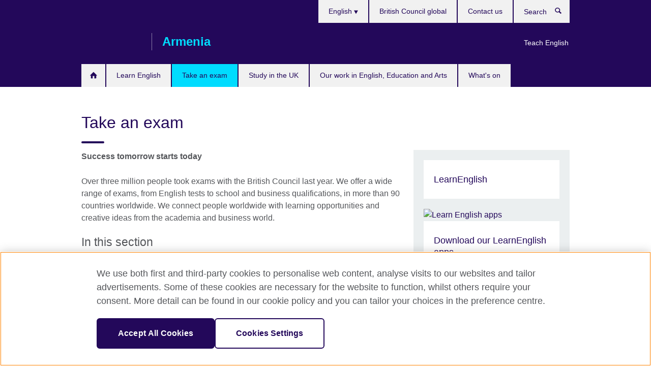

--- FILE ---
content_type: text/html; charset=utf-8
request_url: https://www.britishcouncil.am/en/exam
body_size: 9530
content:
<!DOCTYPE html>
<html lang="en"
      dir="ltr"
      class="ltr">
<head>
  <!--[if IE]><![endif]-->
<meta http-equiv="Content-Type" content="text/html; charset=utf-8" />
<script> dataLayer = [{"pageTitle":"Take an exam","pageCategory":"landing_page"}] </script>
<!-- OneTrust Cookies Consent Notice start -->
    <script>window.dataLayer = window.dataLayer || []; function gtag(){dataLayer.push(arguments);} gtag("set", "developer_id.dNzMyY2", true); gtag("consent", "default", {"analytics_storage": "granted"}); gtag("consent", "default", {"ad_storage": "denied"}); gtag("consent", "default", {"ad_personalization": "denied"}); gtag("consent", "default", {"ad_user_data": "denied"});</script>
	<script src="https://cdn.cookielaw.org/scripttemplates/otSDKStub.js" data-document-language="true"
	type="text/javascript" charset="UTF-8" data-domain-script="65f7b2af-30fd-46d2-8b30-84efe892cbc8"></script>
	<script type="text/javascript">
	function OptanonWrapper() { }
	</script><!-- OneTrust Cookies Consent Notice end --><!-- Google Tag Manager -->
<script>
  (function (w,d,s,l,i) {
w[l] = w[l]||[];w[l].push({'gtm.start':new Date().getTime(),event:'gtm.js'});var f = d.getElementsByTagName(s)[0],j = d.createElement(s),dl = l != 'dataLayer' ? '&l=' + l : '';j.async = true;j.src = '//www.googletagmanager.com/gtm.js?id=' + i + dl;f.parentNode.insertBefore(j,f);})(window,document,'script','dataLayer','GTM-5L8MKS');
</script>
<!-- End Google Tag Manager -->
<meta name="WT.sp" content="Armenia;SBU-Exams" />
<link href="https://www.britishcouncil.am/en/exam" rel="alternate"  hreflang="x-default" /><link href="https://www.britishcouncil.am/exam" rel="alternate" hreflang="hy-AM" />
<link href="https://www.britishcouncil.am/en/exam" rel="alternate" hreflang="en-AM" />
<meta property="og:image" content="https://www.britishcouncil.am/profiles/solas2/themes/solas_ui/images/desktop/britishcouncil_indigo_logo.jpg" />
<link rel="shortcut icon" href="https://www.britishcouncil.am/profiles/solas2/themes/solas_ui/favicon.ico" type="image/vnd.microsoft.icon" />
<meta name="description" content="Take your internationally-recognised exam, such as IELTS, ACCA, CIMA and University of London, with the British Council in Armenia." />
<meta name="abstract" content="Take your internationally-recognised exam, such as IELTS, ACCA, CIMA and University of London, with the British Council in Armenia." />
<meta name="keywords" content="exam" />
<link rel="canonical" href="https://www.britishcouncil.am/en/exam" />
<meta name="twitter:dnt" content="on" />
  <title>Take an exam | British Council</title>
  <meta http-equiv="X-UA-Compatible" content="IE=edge">
  <meta name="HandheldFriendly" content="True">
  <meta name="MobileOptimized" content="320">
  <meta name="viewport" content="width=device-width, initial-scale=1.0">
  <!-- iOS -->
  <link rel="apple-touch-icon" sizes="76x76"
        href="/profiles/solas2/themes/solas_ui/favicons/touch-icon-ipad.png">
  <link rel="apple-touch-icon" sizes="180x180"
        href="/profiles/solas2/themes/solas_ui/favicons/apple-touch-icon.png">
  <!-- Safari -->
  <link rel="mask-icon" color="#23085a"
        href="/profiles/solas2/themes/solas_ui/favicons/safari-pinned-tab.svg">
  <!-- Android -->
  <link rel="shortcut icon" sizes="192x192"
        href="/profiles/solas2/themes/solas_ui/favicons/android-chrome-192x192.png">
  <!-- Microsoft -->
  <meta name="msapplication-TileColor" content="#23085a">
  <meta name="msapplication-config" content="/favicons/browserconfig.xml">
  <meta name="theme-color" content="#ffffff">
  <meta http-equiv="cleartype" content="on">
  <link type="text/css" rel="stylesheet" href="/sites/default/files/advagg_css/css__gUwrWmDSCYDpNT-ZgT90lg3qnBO5bhMRTuszI3FZdGE__NddIO3YqwbFuLJ1SpObv95pgccLJqWX0xe4khRt6KhE__p74xwzPlwh7CY3oHXFV5qhCHaxRBBLqXn8aQFu-9pLM.css" media="all" />
<link type="text/css" rel="stylesheet" href="https://sui.britishcouncil.org/2.1.0/css/bc-theme.css" media="all" />
<link type="text/css" rel="stylesheet" href="/sites/default/files/advagg_css/css__hsPZLzddXHYH4_iROeZX0J-C6kPncbXd1yZ6-H2yiiY__YF7TVTwfBV_pym1OoBz9OdGPPKAJV3_4qiQm9viRrO4__p74xwzPlwh7CY3oHXFV5qhCHaxRBBLqXn8aQFu-9pLM.css" media="all" />
  <script src="/sites/default/files/advagg_js/js__XKqiBvZcB9K0EtZgl_-1bz5LyPEH_u8ah8XcuScspq8__2YujpmtfV0cviqjpUJ84wujhW7ha_JqiXl85CalCQYI__p74xwzPlwh7CY3oHXFV5qhCHaxRBBLqXn8aQFu-9pLM.js"></script>
<script src="/sites/default/files/advagg_js/js__YT6D1B_BKxvm6JCH_t9sZNI5L6yITa_DlU5QcSlOkAU__OXobH7d1IP1o3WABlniIrU_-pcJacVSIPUv9bpD-6pQ__p74xwzPlwh7CY3oHXFV5qhCHaxRBBLqXn8aQFu-9pLM.js"></script>
<script src="/sites/default/files/advagg_js/js__M7e6Ey_aUcI73wypDYkhHVl87sFZzDDYq_haqtRJfnE__jCDCpE6OeR7H4TS9az9610UGeYXO0_I5IvdZRsNNrUg__p74xwzPlwh7CY3oHXFV5qhCHaxRBBLqXn8aQFu-9pLM.js"></script>
<script src="/sites/default/files/advagg_js/js__wRlYfEmJm6hjfvuapzq0pNOWP4LXmYMTM_tG7fZ_Bso__BsaKROlqVoH1U-25O4BHSOvj0FOd9mpaW6cDEgy8HfE__p74xwzPlwh7CY3oHXFV5qhCHaxRBBLqXn8aQFu-9pLM.js"></script>
<script>
<!--//--><![CDATA[//><!--
jQuery.extend(Drupal.settings, {"basePath":"\/","pathPrefix":"en\/","setHasJsCookie":0,"ajaxPageState":{"theme":"solas_ui","theme_token":"xZnTabpPo256mJlv3jEowSEzfLpBYl0qAiB_uzhVetI","css":{"modules\/system\/system.base.css":1,"modules\/field\/theme\/field.css":1,"profiles\/solas2\/modules\/contrib\/gathercontent\/css\/gathercontent_style.css":1,"modules\/node\/node.css":1,"profiles\/solas2\/modules\/contrib\/relation_add\/relation_add.css":1,"profiles\/solas2\/modules\/custom\/webtrends_simple\/webtrends_data_display\/css\/webtrends_data_display.css":1,"profiles\/solas2\/modules\/contrib\/views\/css\/views.css":1,"https:\/\/sui.britishcouncil.org\/2.1.0\/css\/bc-theme.css":1,"profiles\/solas2\/modules\/contrib\/ctools\/css\/ctools.css":1,"profiles\/solas2\/modules\/custom\/solas_admin\/solas_admin_menu\/solas_admin_menu.css":1,"modules\/locale\/locale.css":1,"profiles\/solas2\/themes\/solas_ui\/css\/solas-ui-overrides.css":1,"profiles\/solas2\/themes\/solas_ui\/css\/solas-ui-widgets.css":1,"profiles\/solas2\/themes\/solas_ui\/css\/solas-ui-admin.css":1,"profiles\/solas2\/themes\/solas_ui\/css\/solas-ui-integration.css":1},"js":{"https:\/\/sui.britishcouncil.org\/2.1.0\/scripts\/main.js":1,"profiles\/solas2\/themes\/solas_ui\/js\/init.js":1,"profiles\/solas2\/themes\/solas_ui\/js\/ajax.js":1,"profiles\/solas2\/themes\/solas_ui\/js\/listings.js":1,"profiles\/solas2\/themes\/solas_ui\/js\/filters.js":1,"profiles\/solas2\/themes\/solas_ui\/js\/forms.js":1,"profiles\/solas2\/themes\/solas_ui\/js\/maps.js":1,"profiles\/solas2\/themes\/solas_ui\/js\/bookeo.js":1,"profiles\/solas2\/themes\/solas_ui\/js\/icon-insertion.js":1,"profiles\/solas2\/themes\/solas_ui\/js\/libs\/jquery.validate.min.js":1,"profiles\/solas2\/themes\/solas_ui\/js\/menus.js":1,"profiles\/solas2\/themes\/bootstrap\/js\/bootstrap.js":1,"profiles\/solas2\/modules\/contrib\/jquery_update\/replace\/jquery\/1.8\/jquery.min.js":1,"misc\/jquery-extend-3.4.0.js":1,"misc\/jquery-html-prefilter-3.5.0-backport.js":1,"misc\/jquery.once.js":1,"misc\/drupal.js":1,"misc\/form-single-submit.js":1,"profiles\/solas2\/modules\/contrib\/entityreference\/js\/entityreference.js":1,"profiles\/solas2\/modules\/features\/solas_ct_event\/js\/solas_ct_event.js":1,"profiles\/solas2\/modules\/custom\/solas_field_formatters\/solas_ff_exams_widget\/js\/solas_ff_exams_widget.js":1,"profiles\/solas2\/modules\/custom\/webtrends_simple\/webtrends_data_display\/js\/webtrends_data_display.js":1,"profiles\/solas2\/modules\/contrib\/field_group\/field_group.js":1}},"better_exposed_filters":{"views":{"solas_news_alerts":{"displays":{"news_alert":{"filters":[]}}},"promos_test_revs":{"displays":{"block":{"filters":[]}}},"promo_sbar_revs":{"displays":{"block":{"filters":[]}}}}},"addSuiIcons":{"accessibility_text":"Opens in a new tab or window."},"isFront":false,"urlIsAjaxTrusted":{"\/en\/search":true},"googleMapsApi":{"key":"AIzaSyCaot_vEl5pGDJ35FbtR19srhUErCdgR9k"},"field_group":{"div":"full","logic":"full"},"solas_ct_webform":{"serverMaxFileSize":67108864,"currentTheme":"solas_ui"},"password":{"strengthTitle":"Password compliance:"},"type":"setting","bootstrap":{"anchorsFix":"0","anchorsSmoothScrolling":"0","formHasError":1,"popoverEnabled":"0","popoverOptions":{"animation":1,"html":0,"placement":"right","selector":"","trigger":"click","triggerAutoclose":1,"title":"","content":"","delay":0,"container":"body"},"tooltipEnabled":"0","tooltipOptions":{"animation":1,"html":0,"placement":"auto left","selector":"","trigger":"hover focus","delay":0,"container":"body"}}});
//--><!]]>
</script>

<script>(window.BOOMR_mq=window.BOOMR_mq||[]).push(["addVar",{"rua.upush":"false","rua.cpush":"false","rua.upre":"false","rua.cpre":"false","rua.uprl":"false","rua.cprl":"false","rua.cprf":"false","rua.trans":"","rua.cook":"false","rua.ims":"false","rua.ufprl":"false","rua.cfprl":"false","rua.isuxp":"false","rua.texp":"norulematch","rua.ceh":"false","rua.ueh":"false","rua.ieh.st":"0"}]);</script>
                              <script>!function(e){var n="https://s.go-mpulse.net/boomerang/";if("False"=="True")e.BOOMR_config=e.BOOMR_config||{},e.BOOMR_config.PageParams=e.BOOMR_config.PageParams||{},e.BOOMR_config.PageParams.pci=!0,n="https://s2.go-mpulse.net/boomerang/";if(window.BOOMR_API_key="GFYB7-E28QN-UXTEV-T9AT2-PFUUJ",function(){function e(){if(!o){var e=document.createElement("script");e.id="boomr-scr-as",e.src=window.BOOMR.url,e.async=!0,i.parentNode.appendChild(e),o=!0}}function t(e){o=!0;var n,t,a,r,d=document,O=window;if(window.BOOMR.snippetMethod=e?"if":"i",t=function(e,n){var t=d.createElement("script");t.id=n||"boomr-if-as",t.src=window.BOOMR.url,BOOMR_lstart=(new Date).getTime(),e=e||d.body,e.appendChild(t)},!window.addEventListener&&window.attachEvent&&navigator.userAgent.match(/MSIE [67]\./))return window.BOOMR.snippetMethod="s",void t(i.parentNode,"boomr-async");a=document.createElement("IFRAME"),a.src="about:blank",a.title="",a.role="presentation",a.loading="eager",r=(a.frameElement||a).style,r.width=0,r.height=0,r.border=0,r.display="none",i.parentNode.appendChild(a);try{O=a.contentWindow,d=O.document.open()}catch(_){n=document.domain,a.src="javascript:var d=document.open();d.domain='"+n+"';void(0);",O=a.contentWindow,d=O.document.open()}if(n)d._boomrl=function(){this.domain=n,t()},d.write("<bo"+"dy onload='document._boomrl();'>");else if(O._boomrl=function(){t()},O.addEventListener)O.addEventListener("load",O._boomrl,!1);else if(O.attachEvent)O.attachEvent("onload",O._boomrl);d.close()}function a(e){window.BOOMR_onload=e&&e.timeStamp||(new Date).getTime()}if(!window.BOOMR||!window.BOOMR.version&&!window.BOOMR.snippetExecuted){window.BOOMR=window.BOOMR||{},window.BOOMR.snippetStart=(new Date).getTime(),window.BOOMR.snippetExecuted=!0,window.BOOMR.snippetVersion=12,window.BOOMR.url=n+"GFYB7-E28QN-UXTEV-T9AT2-PFUUJ";var i=document.currentScript||document.getElementsByTagName("script")[0],o=!1,r=document.createElement("link");if(r.relList&&"function"==typeof r.relList.supports&&r.relList.supports("preload")&&"as"in r)window.BOOMR.snippetMethod="p",r.href=window.BOOMR.url,r.rel="preload",r.as="script",r.addEventListener("load",e),r.addEventListener("error",function(){t(!0)}),setTimeout(function(){if(!o)t(!0)},3e3),BOOMR_lstart=(new Date).getTime(),i.parentNode.appendChild(r);else t(!1);if(window.addEventListener)window.addEventListener("load",a,!1);else if(window.attachEvent)window.attachEvent("onload",a)}}(),"".length>0)if(e&&"performance"in e&&e.performance&&"function"==typeof e.performance.setResourceTimingBufferSize)e.performance.setResourceTimingBufferSize();!function(){if(BOOMR=e.BOOMR||{},BOOMR.plugins=BOOMR.plugins||{},!BOOMR.plugins.AK){var n=""=="true"?1:0,t="",a="amh5lnqx36k5s2lqssca-f-478ea602a-clientnsv4-s.akamaihd.net",i="false"=="true"?2:1,o={"ak.v":"39","ak.cp":"35045","ak.ai":parseInt("251977",10),"ak.ol":"0","ak.cr":8,"ak.ipv":4,"ak.proto":"h2","ak.rid":"1c09212","ak.r":35374,"ak.a2":n,"ak.m":"b","ak.n":"essl","ak.bpcip":"3.15.213.0","ak.cport":53586,"ak.gh":"23.223.149.188","ak.quicv":"","ak.tlsv":"tls1.3","ak.0rtt":"","ak.0rtt.ed":"","ak.csrc":"-","ak.acc":"","ak.t":"1768985732","ak.ak":"hOBiQwZUYzCg5VSAfCLimQ==FWsyGOIFAn/m68CQqQS0zn4NZTB9LvxvdeXp/X6p8TMgJhAPpZNRdnFb+t66K/+/szjup8u6armIZ3egOOvXp5bKM5kiz0NInrWV6DzXDwIvRdoy83KaRts9aou7hD8N2S7q43qMrsalFgI1Igl608khWMUyUNip7uJ11c8tk+zg81MhIDsb/ElRH1uJoITjDtcikK59IofZZl/rjd551MHJEHLr6FB3ud/IafKO+9rQ2gdaur54Sde3KnwmNi+LDfLDifkOHZwv9nzFZxzh/b9GbAWcoYvIHX69aDkIebNlbSseIRNtAP6H2xVWBN5XRXEG/CeK6gwMOalbbh2aMzAB++1svhlrIf8V/bFz0k+QMKefkyshOnsvG9vP4rhRSAXWMWLCbwadIyl3TgSpPIhEX1Ji1/WYh0wV3wgFfTY=","ak.pv":"653","ak.dpoabenc":"","ak.tf":i};if(""!==t)o["ak.ruds"]=t;var r={i:!1,av:function(n){var t="http.initiator";if(n&&(!n[t]||"spa_hard"===n[t]))o["ak.feo"]=void 0!==e.aFeoApplied?1:0,BOOMR.addVar(o)},rv:function(){var e=["ak.bpcip","ak.cport","ak.cr","ak.csrc","ak.gh","ak.ipv","ak.m","ak.n","ak.ol","ak.proto","ak.quicv","ak.tlsv","ak.0rtt","ak.0rtt.ed","ak.r","ak.acc","ak.t","ak.tf"];BOOMR.removeVar(e)}};BOOMR.plugins.AK={akVars:o,akDNSPreFetchDomain:a,init:function(){if(!r.i){var e=BOOMR.subscribe;e("before_beacon",r.av,null,null),e("onbeacon",r.rv,null,null),r.i=!0}return this},is_complete:function(){return!0}}}}()}(window);</script></head>
<body
  class="page-node-16 node-type-landing-page i18n-en" >
  <!-- Google Tag Manager -->
<noscript>
<iframe src="//www.googletagmanager.com/ns.html?id=GTM-5L8MKS&pageTitle=Take%20an%20exam&pageCategory=landing_page" height="0" width="0" style="display:none;visibility:hidden"></iframe>
</noscript>
<!-- End Google Tag Manager -->
  <div id="skip-link">
    <a href="#main-content"
       class="element-invisible element-focusable">Skip to main content</a>
  </div>
<header role="banner" class="navbar bc-navbar-default bc-navbar-has-support-area">
  <div class="container">
    <h2 class="navbar-header">
      <div class="navbar-brand">
                  <a class="bc-brand-logo"
             href="/en">British Council</a>
                                          <span class="bc-brand-slogan">Armenia</span>
              </div>
    </h2>

          <div class="bc-btn-navbar-group" role="group" aria-label="navbar-group">
        <button type="button" class="btn btn-default bc-menu-toggle" data-target=".mega-menu .navbar-nav">
          Menu          <div class="menu-icon">
            <span></span>
            <span></span>
            <span></span>
            <span></span>
          </div>
        </button>
      </div>
    
          <nav role="navigation" class="mega-menu">
                  <ul class="nav navbar-nav bc-primary-nav bc-navbar-nav-has-home-icon"><li class="first leaf"><a href="/en" title="">Home</a></li>
<li class="expanded"><a href="/en/english">Learn English</a><ul class="dropdown-menu"><li class="first leaf"><a href="/en/english/english-online">English Online course</a></li>
<li class="collapsed"><a href="/en/english/online">Learn English online</a></li>
<li class="leaf"><a href="/en/english/online-corporate-english-solutions">Online Corporate English Solutions</a></li>
<li class="leaf"><a href="/en/english/englishscore">EnglishScore – take a free English test</a></li>
<li class="leaf"><a href="/en/english/englishscore-tutors">EnglishScore Tutors - personal online English tutors</a></li>
<li class="leaf"><a href="/en/english/online-test">Find out your English level</a></li>
<li class="last leaf"><a href="/en/english/partnership-opportunities-for-english-development-projects">Partnership opportunities for English development projects</a></li>
</ul></li>
<li class="expanded active-trail active"><a href="/en/exam" class="active-trail active-trail active">Take an exam</a><ul class="dropdown-menu"><li class="first collapsed"><a href="/en/exam/ielts">Take IELTS with the British Council</a></li>
<li class="leaf"><a href="/en/exam/ielts/uk-visas-immigration">IELTS tests for UK Visas and Immigration</a></li>
<li class="collapsed"><a href="/en/exam/aptis">Aptis - English test for organisations</a></li>
<li class="collapsed"><a href="/en/exam/educational-professional">Educational and professional exams</a></li>
<li class="last collapsed"><a href="/en/exam/why">Why take an exam with the British Council?</a></li>
</ul></li>
<li class="expanded"><a href="/en/study-uk">Study in the UK</a><ul class="dropdown-menu"><li class="first collapsed"><a href="/en/study-uk/alumni-awards">Alumni Awards</a></li>
<li class="leaf"><a href="/en/study-uk/want">Want to study in the UK?</a></li>
<li class="leaf"><a href="/en/study-uk/scholarships">Scholarships and funding</a></li>
<li class="leaf"><a href="/en/study-uk/scholarship-women-stem">British Council Scholarships for Women in STEM</a></li>
<li class="last leaf"><a href="/en/study-uk/education-agent">Find a UK Education Agent</a></li>
</ul></li>
<li class="collapsed"><a href="/en/programmes">Our work in English, Education and Arts</a></li>
<li class="last leaf"><a href="/en/events">What&#039;s on</a></li>
</ul>                          <ul class="bc-navbar-support">
                          <li class="hidden-xs hidden-sm">
                <nav>
                  
  <div class="sr-only">Choose your language</div>

<ul class="nav navbar-nav bc-navbar-lang-switcher">
  <li class="dropdown">
    <a href="#" class="bc-dropdown-toggle">
      English      <svg class="bc-svg bc-svg-down-dir" aria-hidden="true">
  <use xlink:href="#icon-down-dir"></use>
</svg>
    </a>
    <div class="item-list"><ul class="dropdown-menu"><li class="list-item-class first"><a href="/exam">հայերեն</a></li>
<li class="list-item-class active last"><a href="/en/exam" class="active">English</a></li>
</ul></div>  </li>
</ul>
                </nav>
              </li>
                                      <li class="bc-promo-links">
                <ul class="nav navbar-nav"><li class="first last leaf"><a href="/en/teach" title="">Teach English</a></li>
</ul>              </li>
                                      <li>
                <ul class="nav navbar-nav"><li class="first leaf"><a href="http://www.britishcouncil.org/" title="">British Council global</a></li>
<li class="last leaf"><a href="/en/contact" title="">Contact us</a></li>
</ul>              </li>
                                      <li>
                <a data-target=".bc-navbar-search" class="bc-btn-search bc-search-toggle">
                  <svg class="bc-svg bc-svg-search" aria-hidden="true">
  <use xlink:href="#icon-search"></use>
</svg>
                  Show search                </a>
                <div class="bc-navbar-search">
                  

<form action="/en/search" method="get" id="views-exposed-form-elastic-search-search-blk" accept-charset="UTF-8"><div>
<div class="input-group">
            <label class="sr-only" for="edit-search-api-views-fulltext">
        Search      </label>
        <div class="form-item-search-api-views-fulltext form-group">
 <input placeholder="Search" class="form-control form-text" type="text" id="edit-search-api-views-fulltext" name="search_api_views_fulltext" value="" size="30" maxlength="128" />
</div>
    <span class="input-group-btn">
    <button type="submit" id="edit-submit-elastic-search" name="" value="Search" class="btn btn-primary form-submit form-submit">Search</button>
  </span>
</div>
</div></form>                  <a href="#navbar-search-form" class="bc-btn-close bc-search-toggle" data-target=".bc-navbar-search">
                    <svg class="bc-svg bc-svg-cross" aria-hidden="true">
  <use xlink:href="#icon-cross"></use>
</svg>
                    Close search                  </a>
                </div>
              </li>
                                      <li class="hidden-md hidden-lg">
                
  <div class="sr-only">Choose your language</div>

<ul class="nav navbar-nav bc-navbar-lang-switcher">
  <li class="dropdown">
    <a href="#" class="bc-dropdown-toggle">
      English      <svg class="bc-svg bc-svg-down-dir" aria-hidden="true">
  <use xlink:href="#icon-down-dir"></use>
</svg>
    </a>
    <div class="item-list"><ul class="dropdown-menu"><li class="list-item-class first"><a href="/exam">հայերեն</a></li>
<li class="list-item-class active last"><a href="/en/exam" class="active">English</a></li>
</ul></div>  </li>
</ul>
              </li>
                      </ul>
              </nav>
    
      </div>
</header>


<div class="main-container container">

  
  
        
  
  
  
      <div class="page-header">
      <div class="row">
        <div class="col-xs-12 col-md-8">
                    <h1>Take an exam</h1>
                  </div>
      </div>
    </div>
  
      <div class="row bc-context-nav">
      <div class="col-xs-12 hidden-md hidden-lg">
        

<div class="bc-btn-secondary-nav-group" role="group" aria-label="navbar-group">
  <button type="button" class="btn btn-default bc-menu-toggle" data-target=".bc-nav-subnav">
    In this section    <div class="menu-icon">
      <span></span>
      <span></span>
      <span></span>
      <span></span>
    </div>
  </button>
</div>


<nav class="bc-nav-subnav is-top-level-landing">
        <div class="bc-nav-title">
    <span>Take an exam</span>  </div>
    <ul class="nav"><li class="first collapsed menu-mlid-6482"><a href="/en/exam/ielts">Take IELTS with the British Council</a></li>
<li class="leaf menu-mlid-7731"><a href="/en/exam/ielts/uk-visas-immigration">IELTS tests for UK Visas and Immigration</a></li>
<li class="collapsed menu-mlid-6658"><a href="/en/exam/aptis">Aptis - English test for organisations</a></li>
<li class="collapsed menu-mlid-1702"><a href="/en/exam/educational-professional">Educational and professional exams</a></li>
<li class="last collapsed menu-mlid-1711"><a href="/en/exam/why">Why take an exam with the British Council?</a></li>
</ul></nav>
      </div>
    </div>
  
  
  <div class="row">
    
    <section role="main" class="col-xs-12 col-md-8">
      <a id="main-content"></a>

      
            
  


<div><!--Field name: body-->
  <div class="bc-body-text"><p><strong>Success tomorrow starts today</strong></p>
<p>Over three million people took exams with the British Council last year. We offer a wide range of exams, from English tests to school and business qualifications, in more than 90 countries worldwide. We connect people worldwide with learning opportunities and creative ideas from the academia and business world.</p></div>

<!--Field name: field_course_listing_title-->
  <h2>In this section</h2>

<!--Field name: field_child_listing_page_managem-->
  <article data-type="listing" data-test-ctname="visual_landing_page" class="bc-list-item-standard">
<a   href="/en/exam/ielts">
      <div class="bc-list-item-media">
              
<!--Field name: field_generic_summary_image-->
  
  
<!--Field name: field_image-->
  <img class="img-responsive bc-landscape lazyload blur-up" width="270" height="152" alt="IELTS new, image" src="https://www.britishcouncil.am/sites/default/files/styles/bc-landscape-100x56/public/ielts_solas_image_1.png?itok=2fYyT6LC" data-sizes="auto" data-srcset="https://www.britishcouncil.am/sites/default/files/styles/bc-landscape-270x152/public/ielts_solas_image_1.png?itok=CpPxNG0R 270w, https://www.britishcouncil.am/sites/default/files/styles/bc-landscape-300x169/public/ielts_solas_image_1.png?itok=_mcvDTv7 300w, https://www.britishcouncil.am/sites/default/files/styles/bc-landscape-630x354/public/ielts_solas_image_1.png?itok=8JNdVxeS 630w, https://www.britishcouncil.am/sites/default/files/styles/bc-landscape-800x450/public/ielts_solas_image_1.png?itok=L9GuYYAe 800w, https://www.britishcouncil.am/sites/default/files/styles/bc-landscape-950x534/public/ielts_solas_image_1.png?itok=PxgemlVu 950w, https://www.britishcouncil.am/sites/default/files/styles/bc-landscape-1280x720/public/ielts_solas_image_1.png?itok=OGRqF_G0 1280w, https://www.britishcouncil.am/sites/default/files/styles/bc-landscape-1440x810/public/ielts_solas_image_1.png?itok=FeKceEnc 1440w" />
          </div>
  
  <header class="bc-list-item-header">
        <h2 class="bc-list-item-title">
      Take IELTS with the British Council          </h2>
      </header>
  <div class="bc-list-item-body">
          <p>IELTS is the world’s most popular English language test. If you’re looking to work, study or live abroad then taking an IELTS test can help you make that dream come true.</p>
          </div>
</a>
</article>  <article data-type="listing" data-test-ctname="visual_landing_page" class="bc-list-item-standard">
<a   href="/en/exam/aptis">
      <div class="bc-list-item-media">
              
<!--Field name: field_generic_summary_image-->
  
  
<!--Field name: field_image-->
  <img class="img-responsive bc-landscape lazyload blur-up" width="270" height="152" alt="" src="https://www.britishcouncil.am/sites/default/files/styles/bc-landscape-100x56/public/aptis-logo.png?itok=_tgunf2T" data-sizes="auto" data-srcset="https://www.britishcouncil.am/sites/default/files/styles/bc-landscape-270x152/public/aptis-logo.png?itok=A_QsygVw 270w, https://www.britishcouncil.am/sites/default/files/styles/bc-landscape-300x169/public/aptis-logo.png?itok=iUg7_mSS 300w, https://www.britishcouncil.am/sites/default/files/styles/bc-landscape-630x354/public/aptis-logo.png?itok=JqoFMf2r 630w, https://www.britishcouncil.am/sites/default/files/styles/bc-landscape-800x450/public/aptis-logo.png?itok=AsULHSkn 800w, https://www.britishcouncil.am/sites/default/files/styles/bc-landscape-950x534/public/aptis-logo.png?itok=8pNzCoEN 950w, https://www.britishcouncil.am/sites/default/files/styles/bc-landscape-1280x720/public/aptis-logo.png?itok=01GoxN9f 1280w, https://www.britishcouncil.am/sites/default/files/styles/bc-landscape-1440x810/public/aptis-logo.png?itok=gd2h6n4i 1440w" />
          </div>
  
  <header class="bc-list-item-header">
        <h2 class="bc-list-item-title">
      Aptis - English test for organisations          </h2>
      </header>
  <div class="bc-list-item-body">
          <p>If you need a reliable language assessment tool for your organisation, Aptis is the right test for you.</p>
          </div>
</a>
</article>  <article data-type="listing" data-test-ctname="landing_page" class="bc-list-item-standard">
<a   href="/en/exam/educational-professional">
      <div class="bc-list-item-media">
              
<!--Field name: field_generic_media-->
  
  
<!--Field name: field_image-->
  <img class="img-responsive bc-landscape lazyload blur-up" width="270" height="152" alt="" src="https://www.britishcouncil.am/sites/default/files/styles/bc-landscape-100x56/public/exams-professional-ge.jpg?itok=Xcdqc8GZ" data-sizes="auto" data-srcset="https://www.britishcouncil.am/sites/default/files/styles/bc-landscape-270x152/public/exams-professional-ge.jpg?itok=1Njq158d 270w, https://www.britishcouncil.am/sites/default/files/styles/bc-landscape-300x169/public/exams-professional-ge.jpg?itok=ZnMRo9m2 300w, https://www.britishcouncil.am/sites/default/files/styles/bc-landscape-630x354/public/exams-professional-ge.jpg?itok=Els2JAvQ 630w, https://www.britishcouncil.am/sites/default/files/styles/bc-landscape-800x450/public/exams-professional-ge.jpg?itok=tiUYyNWm 800w, https://www.britishcouncil.am/sites/default/files/styles/bc-landscape-950x534/public/exams-professional-ge.jpg?itok=dVLvD_mq 950w, https://www.britishcouncil.am/sites/default/files/styles/bc-landscape-1280x720/public/exams-professional-ge.jpg?itok=KY-0sWYY 1280w, https://www.britishcouncil.am/sites/default/files/styles/bc-landscape-1440x810/public/exams-professional-ge.jpg?itok=qlwLGWWb 1440w" />
          </div>
  
  <header class="bc-list-item-header">
        <h2 class="bc-list-item-title">
      Educational and professional exams          </h2>
      </header>
  <div class="bc-list-item-body">
          <p>Find out more about the educational and professional exams that we offer at the British Council Armenia.</p>
          </div>
</a>
</article></div>
    </section>

          <section class="col-xs-12 col-md-4 bc-col-sidebar" role="complementary">
        
  

<div class="bc-btn-secondary-nav-group" role="group" aria-label="navbar-group">
  <button type="button" class="btn btn-default bc-menu-toggle" data-target=".bc-nav-subnav">
    In this section    <div class="menu-icon">
      <span></span>
      <span></span>
      <span></span>
      <span></span>
    </div>
  </button>
</div>


<nav class="bc-nav-subnav is-top-level-landing">
        <div class="bc-nav-title">
    <span>Take an exam</span>  </div>
    <ul class="nav"><li class="first collapsed menu-mlid-6482"><a href="/en/exam/ielts">Take IELTS with the British Council</a></li>
<li class="leaf menu-mlid-7731"><a href="/en/exam/ielts/uk-visas-immigration">IELTS tests for UK Visas and Immigration</a></li>
<li class="collapsed menu-mlid-6658"><a href="/en/exam/aptis">Aptis - English test for organisations</a></li>
<li class="collapsed menu-mlid-1702"><a href="/en/exam/educational-professional">Educational and professional exams</a></li>
<li class="last collapsed menu-mlid-1711"><a href="/en/exam/why">Why take an exam with the British Council?</a></li>
</ul></nav>





<div class="bg-theme has-padding margin-bottom-20 full-width-xs clearfix sbar-revs">
        
      
  
      <div class="field-content">
  <aside class="bc-link-panel-image">
        <a href="/en/english">
      
<!--Field name: field_promotion_image-->
  
  
<!--Field name: field_image-->
  <img class="img-responsive bc-landscape lazyload blur-up" width="300" height="169" alt="" src="https://www.britishcouncil.am/sites/default/files/styles/bc-landscape-100x56/public/learnenglish-promo-banner-am.jpg?itok=q8QuWc1H" data-sizes="auto" data-srcset="https://www.britishcouncil.am/sites/default/files/styles/bc-landscape-270x152/public/learnenglish-promo-banner-am.jpg?itok=2GrzvDCx 270w, https://www.britishcouncil.am/sites/default/files/styles/bc-landscape-300x169/public/learnenglish-promo-banner-am.jpg?itok=ZLfsSBgo 300w, https://www.britishcouncil.am/sites/default/files/styles/bc-landscape-630x354/public/learnenglish-promo-banner-am.jpg?itok=bIyPbOuZ 630w, https://www.britishcouncil.am/sites/default/files/styles/bc-landscape-800x450/public/learnenglish-promo-banner-am.jpg?itok=LHjOXNli 800w, https://www.britishcouncil.am/sites/default/files/styles/bc-landscape-950x534/public/learnenglish-promo-banner-am.jpg?itok=Cx0_3-gO 950w, https://www.britishcouncil.am/sites/default/files/styles/bc-landscape-1280x720/public/learnenglish-promo-banner-am.jpg?itok=3PkSxagS 1280w, https://www.britishcouncil.am/sites/default/files/styles/bc-landscape-1440x810/public/learnenglish-promo-banner-am.jpg?itok=tKJLXv95 1440w" />
      <h2 class="bc-link-panel-image-title">
        
<!--Field name: title_field-->
  LearnEnglish              </h2>
              <p class="bc-link-panel-image-desc"><!--Field name: field_promotion_summary-->
  <span class="bc-body-text">If you want to learn English, we have a wide range of free online resources for you.</span>
</p>
          </a>
  </aside>
</div>  
      <div class="field-content">
  <aside class="bc-link-panel-image">
        <a href="/en/english/online/apps">
      
<!--Field name: field_promotion_image-->
  
  
<!--Field name: field_image-->
  <img class="img-responsive bc-landscape lazyload blur-up" width="300" height="169" alt="Learn English apps" src="https://www.britishcouncil.am/sites/default/files/styles/bc-landscape-100x56/public/learnenglish-mobile-apps.jpg?itok=LwirOraI" data-sizes="auto" data-srcset="https://www.britishcouncil.am/sites/default/files/styles/bc-landscape-270x152/public/learnenglish-mobile-apps.jpg?itok=fxq8VFdJ 270w, https://www.britishcouncil.am/sites/default/files/styles/bc-landscape-300x169/public/learnenglish-mobile-apps.jpg?itok=XS04bkQ7 300w, https://www.britishcouncil.am/sites/default/files/styles/bc-landscape-630x354/public/learnenglish-mobile-apps.jpg?itok=-zmHg1DZ 630w, https://www.britishcouncil.am/sites/default/files/styles/bc-landscape-800x450/public/learnenglish-mobile-apps.jpg?itok=xXpDvxRf 800w, https://www.britishcouncil.am/sites/default/files/styles/bc-landscape-950x534/public/learnenglish-mobile-apps.jpg?itok=Pb3XNoD8 950w, https://www.britishcouncil.am/sites/default/files/styles/bc-landscape-1280x720/public/learnenglish-mobile-apps.jpg?itok=GSebPDis 1280w, https://www.britishcouncil.am/sites/default/files/styles/bc-landscape-1440x810/public/learnenglish-mobile-apps.jpg?itok=_Ee_8yrp 1440w" />
      <h2 class="bc-link-panel-image-title">
        
<!--Field name: title_field-->
  Download our LearnEnglish apps              </h2>
              <p class="bc-link-panel-image-desc"><!--Field name: field_promotion_summary-->
  <span class="bc-body-text">Download our LearnEnglish Apps on your smartphone or tablet.</span>
</p>
          </a>
  </aside>
</div>  
      <div class="field-content">
  <aside class="bc-link-panel-image">
        <a href="/en/study-uk">
      
<!--Field name: field_promotion_image-->
  
  
<!--Field name: field_image-->
  <img class="img-responsive bc-landscape lazyload blur-up" width="300" height="169" alt="Want to study in the UK" src="https://www.britishcouncil.am/sites/default/files/styles/bc-landscape-100x56/public/boy-sudying-uk.jpg?itok=JO6tPA5G" data-sizes="auto" data-srcset="https://www.britishcouncil.am/sites/default/files/styles/bc-landscape-270x152/public/boy-sudying-uk.jpg?itok=7W7tQYkC 270w, https://www.britishcouncil.am/sites/default/files/styles/bc-landscape-300x169/public/boy-sudying-uk.jpg?itok=8tLDTsQB 300w, https://www.britishcouncil.am/sites/default/files/styles/bc-landscape-630x354/public/boy-sudying-uk.jpg?itok=ioyWexwE 630w, https://www.britishcouncil.am/sites/default/files/styles/bc-landscape-800x450/public/boy-sudying-uk.jpg?itok=DwhPLg4l 800w, https://www.britishcouncil.am/sites/default/files/styles/bc-landscape-950x534/public/boy-sudying-uk.jpg?itok=COR-Naaq 950w, https://www.britishcouncil.am/sites/default/files/styles/bc-landscape-1280x720/public/boy-sudying-uk.jpg?itok=0NgAR8hn 1280w, https://www.britishcouncil.am/sites/default/files/styles/bc-landscape-1440x810/public/boy-sudying-uk.jpg?itok=a79TOJth 1440w" />
      <h2 class="bc-link-panel-image-title">
        
<!--Field name: title_field-->
  Study in the UK              </h2>
              <p class="bc-link-panel-image-desc"><!--Field name: field_promotion_summary-->
  <span class="bc-body-text">Study in the UK and benefit from a world-renowned education.</span>
</p>
          </a>
  </aside>
</div>  
      <div class="field-content">
  <aside class="bc-link-panel-image">
        <a href="/en/english/englishscore-tutors">
      
<!--Field name: field_promotion_image-->
  
  
<!--Field name: field_image-->
  <img class="img-responsive bc-landscape lazyload blur-up" width="300" height="169" alt="A person using EnglishScore Tutors on a computer" src="https://www.britishcouncil.am/sites/default/files/styles/bc-landscape-100x56/public/englishscore-tutors_2_0.png?itok=x9cn7Ea-" data-sizes="auto" data-srcset="https://www.britishcouncil.am/sites/default/files/styles/bc-landscape-270x152/public/englishscore-tutors_2_0.png?itok=XAooiyjs 270w, https://www.britishcouncil.am/sites/default/files/styles/bc-landscape-300x169/public/englishscore-tutors_2_0.png?itok=5DS9bBdv 300w, https://www.britishcouncil.am/sites/default/files/styles/bc-landscape-630x354/public/englishscore-tutors_2_0.png?itok=Y9qQd0Zg 630w, https://www.britishcouncil.am/sites/default/files/styles/bc-landscape-800x450/public/englishscore-tutors_2_0.png?itok=tAbIN7xI 800w, https://www.britishcouncil.am/sites/default/files/styles/bc-landscape-950x534/public/englishscore-tutors_2_0.png?itok=eZFp-H49 950w, https://www.britishcouncil.am/sites/default/files/styles/bc-landscape-1280x720/public/englishscore-tutors_2_0.png?itok=G7L4EIbq 1280w, https://www.britishcouncil.am/sites/default/files/styles/bc-landscape-1440x810/public/englishscore-tutors_2_0.png?itok=fXURbZG_ 1440w" />
      <h2 class="bc-link-panel-image-title">
        
<!--Field name: title_field-->
  EnglishScore tutors              </h2>
              <p class="bc-link-panel-image-desc"><!--Field name: field_promotion_summary-->
  <span class="bc-body-text">Choose your teacher and get personalised English lessons at home
</span>
</p>
          </a>
  </aside>
</div>  
      <div class="field-content">
  <aside class="bc-link-panel-image">
        <a href="/en/english/englishscore">
      
<!--Field name: field_promotion_image-->
  
  
<!--Field name: field_image-->
  <img class="img-responsive bc-landscape lazyload blur-up" width="300" height="169" alt="" src="https://www.britishcouncil.am/sites/default/files/styles/bc-landscape-100x56/public/englishscore.png?itok=f5HjJlmb" data-sizes="auto" data-srcset="https://www.britishcouncil.am/sites/default/files/styles/bc-landscape-270x152/public/englishscore.png?itok=eC4MnWxx 270w, https://www.britishcouncil.am/sites/default/files/styles/bc-landscape-300x169/public/englishscore.png?itok=OOeNDi1J 300w, https://www.britishcouncil.am/sites/default/files/styles/bc-landscape-630x354/public/englishscore.png?itok=FzyNLj9s 630w, https://www.britishcouncil.am/sites/default/files/styles/bc-landscape-800x450/public/englishscore.png?itok=co6VHdZJ 800w, https://www.britishcouncil.am/sites/default/files/styles/bc-landscape-950x534/public/englishscore.png?itok=9f-9CDcE 950w, https://www.britishcouncil.am/sites/default/files/styles/bc-landscape-1280x720/public/englishscore.png?itok=WdIykyyk 1280w, https://www.britishcouncil.am/sites/default/files/styles/bc-landscape-1440x810/public/englishscore.png?itok=nn5j135i 1440w" />
      <h2 class="bc-link-panel-image-title">
        
<!--Field name: title_field-->
  EnglishScore - take a free English test              </h2>
              <p class="bc-link-panel-image-desc"><!--Field name: field_promotion_summary-->
  <span class="bc-body-text">Take a free English test and certify your level</span>
</p>
          </a>
  </aside>
</div>  
      <div class="field-content">
<aside class="bc-link-panel-text">
    <a    href="/en/contact">

    <span class="bc-svg-circle"><svg class="bc-svg bc-svg-mail" aria-hidden="true">
  <use xlink:href="#icon-mail"></use>
</svg>
</span>
    <h2 class="bc-link-panel-text-title">
<!--Field name: title_field-->
  Contact us          </h2>
          <p class="bc-link-panel-text-desc"><!--Field name: field_promotion_summary-->
  <span class="bc-body-text">Do you have a question for us? Contact us now!</span>
</p>
      </a>
</aside>
</div>  
  
  </div>
      </section>  <!-- /#sidebar-second -->
      </div>

  
  
</div>


<footer class="bc-footer">
  <div class="container">
    <div class="row">

              <div class="col-xs-12 col-md-9 col-lg-9">
                                <nav><ul class="bc-footer-nav"><li class="first expanded"><a href="/en/about">About us</a><ul><li class="first leaf"><a href="/en/contact">Contact us</a></li>
<li class="leaf"><a href="/en/equality-diversity-inclusion">Equality, diversity and inclusion</a></li>
<li class="leaf"><a href="/en/vacancies">Job opportunities</a></li>
<li class="leaf"><a href="/en/about/child-protection">Child protection policy</a></li>
<li class="collapsed"><a href="/en/why-partner-with-us">Why partner with us</a></li>
<li class="leaf"><a href="/en/comments-and-complaints">Your comments and complaints</a></li>
<li class="last leaf"><a href="https://www.britishcouncil.org/work/affiliate?country=am" title="">Affiliate marketing</a></li>
</ul></li>
<li class="expanded"><a href="https://www.britishcouncil.am/en/exam" title="">Take an exam</a><ul><li class="first leaf"><a href="https://www.britishcouncil.am/en/exam/ielts" title="">IELTS</a></li>
<li class="leaf"><a href="https://www.britishcouncil.am/en/exams/educational-professional/educational" title="">Educational exams</a></li>
<li class="leaf"><a href="https://www.britishcouncil.am/en/exam/educational-professional/professional" title="">Professional exams</a></li>
<li class="last leaf"><a href="https://www.britishcouncil.am/en/exam/aptis" title="">Aptis</a></li>
</ul></li>
<li class="last expanded"><a href="/en/teach">Teach English</a><ul><li class="first leaf"><a href="/en/teach/webinars">Free webinars for teachers</a></li>
<li class="leaf"><a href="/en/teach/resources">Online teaching resources</a></li>
<li class="leaf"><a href="/en/teach/innovation-awards">ELTons Innovation Awards 2022</a></li>
<li class="leaf"><a href="/en/teach/teaching-for-success-2019">Teaching for Success Conference 2019</a></li>
<li class="last leaf"><a href="/en/teach/supporting-teacher-development">Supporting teacher development</a></li>
</ul></li>
</ul></nav>
                                      </div>
      
              <div class="col-xs-12 col-md-3 col-lg-3">
                              <div class="h3 bc-social-media-title">Connect with us</div><ul class="bc-social-media"><li class="first leaf"><a href="https://www.facebook.com/BritishCouncilArmenia">Facebook</a></li>
<li class="leaf"><a href="https://twitter.com/amBritish">Twitter</a></li>
<li class="leaf"><a href="http://www.youtube.com/user/BCArmenia">YouTube</a></li>
<li class="leaf"><a href="http://www.flickr.com/photos/british_council_armenia__photos/">Flickr</a></li>
<li class="leaf"><a href="http://www.britishcouncil.am/rss.xml">RSS</a></li>
<li class="leaf"><a href="https://www.instagram.com/armbritishcouncil/" title="">Instagram</a></li>
<li class="last leaf"><a href="https://www.tiktok.com/@britishcouncilenglish" title="">TikTok</a></li>
</ul>                  </div>
      
              <div class="col-xs-12 col-md-12 col-lg-12">
          <hr class="bc-footer-main-hr-lg">
                              <ul class="bc-site-links"><li class="first leaf"><a href="http://www.britishcouncil.org/" title="">British Council global</a></li>
<li class="leaf"><a href="/en/privacy-terms" title="">Privacy and terms of use</a></li>
<li class="leaf"><a href="https://www.britishcouncil.org/accessibility" title="">Accessibility</a></li>
<li class="leaf"><a href="/en/cookies" title="">Cookies</a></li>
<li class="last leaf"><a href="/en/sitemap" title="">Sitemap</a></li>
</ul>                  </div>
      
    </div><!-- /row -->

          <div class="bc-copyright">
        

<div>&#169; 2026 British Council</div><p>The United Kingdom’s international organisation for cultural relations and educational opportunities. <br />A registered charity: 209131 (England and Wales) SC037733 (Scotland)</p>      </div>
    
  </div>
</footer>
<script defer="defer" src="https://sui.britishcouncil.org/2.1.0/scripts/main.js"></script>
<script src="/sites/default/files/advagg_js/js__edkPe8YHVhDrSNMLE8TvABtIodwPC0x0-SxOTx4ycOY__irHHxZVVEENhvOG8NpxhyoW4QD6BbNNtRz5aDqJ7mQw__p74xwzPlwh7CY3oHXFV5qhCHaxRBBLqXn8aQFu-9pLM.js"></script>
</body>
</html>
